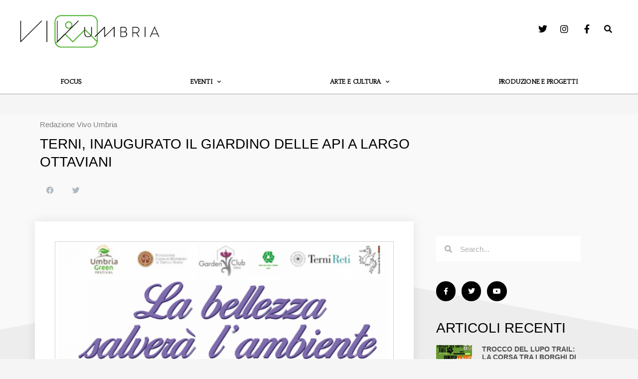

--- FILE ---
content_type: text/css
request_url: https://www.vivoumbria.it/wp-content/uploads/elementor/css/post-83.css?ver=1751882512
body_size: 1133
content:
.elementor-83 .elementor-element.elementor-element-5eb30ef1:not(.elementor-motion-effects-element-type-background), .elementor-83 .elementor-element.elementor-element-5eb30ef1 > .elementor-motion-effects-container > .elementor-motion-effects-layer{background-color:#EFEDED;}.elementor-83 .elementor-element.elementor-element-5eb30ef1{transition:background 0.3s, border 0.3s, border-radius 0.3s, box-shadow 0.3s;padding:70px 0px 70px 0px;}.elementor-83 .elementor-element.elementor-element-5eb30ef1 > .elementor-background-overlay{transition:background 0.3s, border-radius 0.3s, opacity 0.3s;}.elementor-83 .elementor-element.elementor-element-5eb30ef1 > .elementor-shape-top .elementor-shape-fill{fill:#F9F9F9;}.elementor-83 .elementor-element.elementor-element-5eb30ef1 > .elementor-shape-top svg{width:calc(138% + 1.3px);height:333px;}.elementor-83 .elementor-element.elementor-element-2e063c5f > .elementor-element-populated{border-style:double;border-width:0px 0px 0px 0px;border-color:#02010133;transition:background 0.3s, border 0.3s, border-radius 0.3s, box-shadow 0.3s;margin:0px 80px 0px 0px;--e-column-margin-right:80px;--e-column-margin-left:0px;}.elementor-83 .elementor-element.elementor-element-2e063c5f > .elementor-element-populated, .elementor-83 .elementor-element.elementor-element-2e063c5f > .elementor-element-populated > .elementor-background-overlay, .elementor-83 .elementor-element.elementor-element-2e063c5f > .elementor-background-slideshow{border-radius:0px 0px 0px 0px;}.elementor-83 .elementor-element.elementor-element-2e063c5f > .elementor-element-populated > .elementor-background-overlay{transition:background 0.3s, border-radius 0.3s, opacity 0.3s;}.elementor-widget-theme-site-logo .widget-image-caption{color:var( --e-global-color-text );font-family:var( --e-global-typography-text-font-family ), Sans-serif;font-weight:var( --e-global-typography-text-font-weight );}.elementor-83 .elementor-element.elementor-element-307c9027{text-align:left;}.elementor-83 .elementor-element.elementor-element-307c9027 img{width:249px;}.elementor-widget-text-editor{color:var( --e-global-color-text );font-family:var( --e-global-typography-text-font-family ), Sans-serif;font-weight:var( --e-global-typography-text-font-weight );}.elementor-widget-text-editor.elementor-drop-cap-view-stacked .elementor-drop-cap{background-color:var( --e-global-color-primary );}.elementor-widget-text-editor.elementor-drop-cap-view-framed .elementor-drop-cap, .elementor-widget-text-editor.elementor-drop-cap-view-default .elementor-drop-cap{color:var( --e-global-color-primary );border-color:var( --e-global-color-primary );}.elementor-83 .elementor-element.elementor-element-2c148738{text-align:left;color:#000000;font-size:14px;font-weight:300;text-transform:none;line-height:1em;letter-spacing:0.4px;}.elementor-bc-flex-widget .elementor-83 .elementor-element.elementor-element-318addc0.elementor-column .elementor-widget-wrap{align-items:flex-start;}.elementor-83 .elementor-element.elementor-element-318addc0.elementor-column.elementor-element[data-element_type="column"] > .elementor-widget-wrap.elementor-element-populated{align-content:flex-start;align-items:flex-start;}.elementor-widget-heading .elementor-heading-title{color:var( --e-global-color-primary );font-family:var( --e-global-typography-primary-font-family ), Sans-serif;font-size:var( --e-global-typography-primary-font-size );font-weight:var( --e-global-typography-primary-font-weight );text-transform:var( --e-global-typography-primary-text-transform );font-style:var( --e-global-typography-primary-font-style );}.elementor-83 .elementor-element.elementor-element-4ddb82d4{text-align:right;}.elementor-83 .elementor-element.elementor-element-4ddb82d4 .elementor-heading-title{color:#000000;font-size:18px;font-weight:500;}.elementor-83 .elementor-element.elementor-element-b475fd7{text-align:right;color:#000000;font-size:12px;font-weight:300;text-transform:none;line-height:1.3em;letter-spacing:0.4px;}.elementor-83 .elementor-element.elementor-element-54c96013 > .elementor-container > .elementor-column > .elementor-widget-wrap{align-content:center;align-items:center;}.elementor-83 .elementor-element.elementor-element-54c96013:not(.elementor-motion-effects-element-type-background), .elementor-83 .elementor-element.elementor-element-54c96013 > .elementor-motion-effects-container > .elementor-motion-effects-layer{background-color:#FFFFFF;}.elementor-83 .elementor-element.elementor-element-54c96013 > .elementor-container{min-height:50px;}.elementor-83 .elementor-element.elementor-element-54c96013{border-style:solid;border-width:1px 0px 0px 0px;border-color:#969595BD;transition:background 0.3s, border 0.3s, border-radius 0.3s, box-shadow 0.3s;}.elementor-83 .elementor-element.elementor-element-54c96013 > .elementor-background-overlay{transition:background 0.3s, border-radius 0.3s, opacity 0.3s;}.elementor-83 .elementor-element.elementor-element-4847c2ff{text-align:left;}.elementor-83 .elementor-element.elementor-element-4847c2ff .elementor-heading-title{color:#000000;font-size:9px;font-weight:300;letter-spacing:0.7px;}.elementor-83 .elementor-element.elementor-element-336e0a2{text-align:right;}.elementor-83 .elementor-element.elementor-element-336e0a2 .elementor-heading-title{color:#000000;font-size:9px;font-weight:300;text-decoration:underline;letter-spacing:0.7px;}.elementor-83 .elementor-element.elementor-element-3ee4486 > .elementor-container > .elementor-column > .elementor-widget-wrap{align-content:center;align-items:center;}.elementor-83 .elementor-element.elementor-element-3ee4486:not(.elementor-motion-effects-element-type-background), .elementor-83 .elementor-element.elementor-element-3ee4486 > .elementor-motion-effects-container > .elementor-motion-effects-layer{background-color:#F4F3F3;}.elementor-83 .elementor-element.elementor-element-3ee4486 > .elementor-container{min-height:50px;}.elementor-83 .elementor-element.elementor-element-3ee4486{border-style:solid;border-width:1px 0px 0px 0px;border-color:#969595BD;transition:background 0.3s, border 0.3s, border-radius 0.3s, box-shadow 0.3s;padding:20px 20px 20px 20px;}.elementor-83 .elementor-element.elementor-element-3ee4486 > .elementor-background-overlay{transition:background 0.3s, border-radius 0.3s, opacity 0.3s;}.elementor-83 .elementor-element.elementor-element-4b290ca{text-align:left;}.elementor-83 .elementor-element.elementor-element-4b290ca .elementor-heading-title{color:#625F5F;font-size:11px;font-weight:400;text-transform:capitalize;line-height:1.9em;letter-spacing:2px;}.elementor-widget-image .widget-image-caption{color:var( --e-global-color-text );font-family:var( --e-global-typography-text-font-family ), Sans-serif;font-weight:var( --e-global-typography-text-font-weight );}.elementor-theme-builder-content-area{height:400px;}.elementor-location-header:before, .elementor-location-footer:before{content:"";display:table;clear:both;}@media(max-width:1024px) and (min-width:768px){.elementor-83 .elementor-element.elementor-element-2e063c5f{width:50%;}.elementor-83 .elementor-element.elementor-element-318addc0{width:50%;}}@media(max-width:1024px){.elementor-83 .elementor-element.elementor-element-5eb30ef1{padding:50px 20px 50px 20px;}.elementor-83 .elementor-element.elementor-element-2e063c5f > .elementor-element-populated{margin:0% 15% 0% 0%;--e-column-margin-right:15%;--e-column-margin-left:0%;}.elementor-widget-heading .elementor-heading-title{font-size:var( --e-global-typography-primary-font-size );}.elementor-83 .elementor-element.elementor-element-54c96013{padding:10px 20px 10px 20px;}.elementor-83 .elementor-element.elementor-element-3ee4486{padding:10px 20px 10px 20px;}}@media(max-width:767px){.elementor-83 .elementor-element.elementor-element-5eb30ef1{padding:50px 20px 35px 20px;}.elementor-83 .elementor-element.elementor-element-2e063c5f > .elementor-element-populated{margin:0px 0px 50px 0px;--e-column-margin-right:0px;--e-column-margin-left:0px;padding:0px 0px 0px 0px;}.elementor-83 .elementor-element.elementor-element-307c9027{text-align:center;}.elementor-83 .elementor-element.elementor-element-307c9027 img{width:200px;}.elementor-83 .elementor-element.elementor-element-2c148738{text-align:center;}.elementor-83 .elementor-element.elementor-element-318addc0{width:100%;}.elementor-83 .elementor-element.elementor-element-318addc0 > .elementor-element-populated{padding:0px 0px 0px 0px;}.elementor-widget-heading .elementor-heading-title{font-size:var( --e-global-typography-primary-font-size );}.elementor-83 .elementor-element.elementor-element-4ddb82d4{text-align:center;}.elementor-83 .elementor-element.elementor-element-b475fd7{text-align:center;}.elementor-83 .elementor-element.elementor-element-54c96013{padding:30px 20px 20px 20px;}.elementor-83 .elementor-element.elementor-element-71dda551 > .elementor-element-populated{margin:0px 0px 0px 0px;--e-column-margin-right:0px;--e-column-margin-left:0px;padding:0px 0px 0px 0px;}.elementor-83 .elementor-element.elementor-element-4847c2ff{text-align:center;}.elementor-83 .elementor-element.elementor-element-336e0a2{text-align:center;}.elementor-83 .elementor-element.elementor-element-3ee4486{padding:30px 20px 20px 20px;}.elementor-83 .elementor-element.elementor-element-2612298 > .elementor-element-populated{margin:0px 0px 0px 0px;--e-column-margin-right:0px;--e-column-margin-left:0px;padding:0px 0px 0px 0px;}.elementor-83 .elementor-element.elementor-element-4b290ca{text-align:center;}}